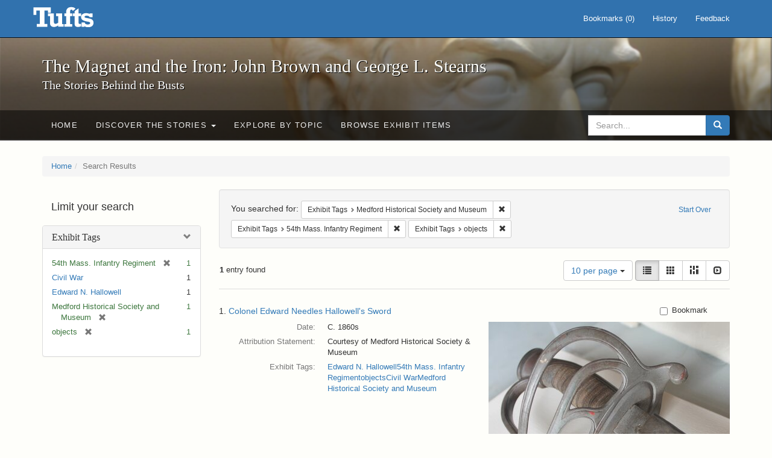

--- FILE ---
content_type: text/html; charset=utf-8
request_url: https://exhibits.tufts.edu/spotlight/john-brown-tufts/catalog?f%5Bexhibit_tags%5D%5B%5D=Medford+Historical+Society+and+Museum&f%5Bexhibit_tags%5D%5B%5D=54th+Mass.+Infantry+Regiment&f%5Bexhibit_tags%5D%5B%5D=objects&per_page=10&view=list
body_size: 22951
content:
<!DOCTYPE html>
<html lang="en" class="no-js">
  <head>
    <meta charset="utf-8">
    <meta http-equiv="Content-Type" content="text/html; charset=utf-8">

    <!-- Mobile viewport optimization h5bp.com/ad -->
    <meta name="HandheldFriendly" content="True">
    <meta name="viewport" content="width=device-width,initial-scale=1.0">

    <!-- Mobile IE allows us to activate ClearType technology for smoothing fonts for easy reading -->
    <!--[if IEMobile]>
      <meta http-equiv="cleartype" content="on">
    <![endif]-->

    <title>Exhibit Tags: 3 selected - The Magnet and the Iron: John Brown and George L. Stearns - Online Exhibits Search Results</title>
    <link href="https://exhibits.tufts.edu/spotlight/john-brown-tufts/catalog/opensearch.xml" title="The Magnet and the Iron: John Brown and George L. Stearns - Online Exhibits" type="application/opensearchdescription+xml" rel="search"/>
    <link rel="shortcut icon" type="image/x-icon" href="/assets/favicon-ceb85a14462080ef7834690e52838ae32a513ed3bc5a350af79af3d4c225c2fc.ico" />
    <link rel="stylesheet" media="screen" href="/assets/application-0c602d4959f711ae502275b9cde9921ad4cd9295493fc64610eb555400605131.css" />
    <link rel="stylesheet" href="https://use.typekit.net/weh5hzx.css">
    <script src="/assets/application-d9c528b621e4695b5415aa905abf8e69bf014c0a4790109595d18757b7d46c15.js"></script>
    <meta name="csrf-param" content="authenticity_token" />
<meta name="csrf-token" content="cuhUwK/zdwfBEPLA2Y4D7fltqC/zk3cv1204XtEwjf5vHO9KyCdMiQC3X5QPYuLHiAcqkFBmE00xJR0WUL6wpg==" />
      <meta name="totalResults" content="1" />
<meta name="startIndex" content="0" />
<meta name="itemsPerPage" content="10" />

  <link rel="alternate" type="application/rss+xml" title="RSS for results" href="/spotlight/john-brown-tufts/catalog.rss?f%5Bexhibit_tags%5D%5B%5D=Medford+Historical+Society+and+Museum&amp;f%5Bexhibit_tags%5D%5B%5D=54th+Mass.+Infantry+Regiment&amp;f%5Bexhibit_tags%5D%5B%5D=objects&amp;per_page=10&amp;view=list" />
  <link rel="alternate" type="application/atom+xml" title="Atom for results" href="/spotlight/john-brown-tufts/catalog.atom?f%5Bexhibit_tags%5D%5B%5D=Medford+Historical+Society+and+Museum&amp;f%5Bexhibit_tags%5D%5B%5D=54th+Mass.+Infantry+Regiment&amp;f%5Bexhibit_tags%5D%5B%5D=objects&amp;per_page=10&amp;view=list" />
  <link rel="alternate" type="application/json" title="JSON" href="/spotlight/john-brown-tufts/catalog.json?f%5Bexhibit_tags%5D%5B%5D=Medford+Historical+Society+and+Museum&amp;f%5Bexhibit_tags%5D%5B%5D=54th+Mass.+Infantry+Regiment&amp;f%5Bexhibit_tags%5D%5B%5D=objects&amp;per_page=10&amp;view=list" />

    
    <meta name="twitter:card" />
    

    <!-- Le HTML5 shim, for IE6-8 support of HTML5 elements -->
    <!--[if lt IE 9]>
      <script src="//html5shim.googlecode.com/svn/trunk/html5.js"></script>
    <![endif]-->

  </head>
  <script async src="https://www.googletagmanager.com/gtag/js?id=G-RNX4KV6B5Y"></script>
<script>
  window.dataLayer = window.dataLayer || [];
  function gtag(){dataLayer.push(arguments);}
  gtag('js', new Date());

  gtag('config', 'G-RNX4KV6B5Y');
</script>

  <body class="blacklight-catalog blacklight-catalog-index">
  <div id="header-navbar" class="navbar navbar-default navbar-static-top navbar-inverse" role="navigation">
  <div class="container">
    <div class="navbar-header">
    <button type="button" class="navbar-toggle" data-toggle="collapse" data-target="#user-util-collapse">
      <span class="sr-only">Toggle navigation</span>
      <span class="icon-bar"></span>
      <span class="icon-bar"></span>
      <span class="icon-bar"></span>
    </button>
    <a class="navbar-brand" href="/">The Magnet and the Iron: John Brown and George L. Stearns - Online Exhibits</a>
    </div>

    <div class="collapse navbar-collapse" id="user-util-collapse">
      <div class="navbar-right">

  <ul class="nav navbar-nav">
    
      <li><a id="bookmarks_nav" href="/bookmarks">
  Bookmarks
(<span data-role='bookmark-counter'>0</span>)
</a></li>

      <li><a href="/search_history">History</a>
</li>
  </ul>

  <ul class="nav navbar-nav">
      <li>
        <a data-behavior="contact-link" data-target="new_contact_form" href="/spotlight/john-brown-tufts/contact/new">Feedback</a>
      </li>
  </ul>
</div>

    </div>
  </div>
</div>

    <div id="report-problem-form">
    <div class="container">
  <div class="row">
    <form class="col-md-offset-2 col-md-8  form-horizontal" id="new_contact_form" role="form" action="/spotlight/john-brown-tufts/contact" accept-charset="UTF-8" method="post"><input name="utf8" type="hidden" value="&#x2713;" /><input type="hidden" name="authenticity_token" value="6pUlLbQiOcWfURWTGftoLCNKlFAmCwPoNy3TbTBuKEz3YZ6n0/YCS172uMfPF4kGUiAW74X+Z4rRZfYlseAVFA==" />

      <h2>Contact Us</h2>
      <div class="form-group"><label class="control-label col-sm-3" for="contact_form_name">Name</label><div class="col-sm-9"><input class="form-control" type="text" name="contact_form[name]" id="contact_form_name" /></div></div>
      <span style="display:none;visibility:hidden;">
        <div class="form-group"><label class="control-label col-sm-3" for="contact_form_email_address">Ignore this text box. It is used to detect spammers. If you enter anything into this text box, your message will not be sent.</label><div class="col-sm-9"><input class="form-control" type="email" name="contact_form[email_address]" id="contact_form_email_address" /></div></div>
      </span>
      <div class="form-group"><label class="control-label col-sm-3" for="contact_form_email">Email</label><div class="col-sm-9"><input class="form-control" type="email" name="contact_form[email]" id="contact_form_email" /></div></div>
      <div class="form-group"><label class="control-label col-sm-3" for="contact_form_message">Message</label><div class="col-sm-9"><textarea rows="7" class="form-control" name="contact_form[message]" id="contact_form_message">
</textarea></div></div>
      <input type="hidden" value="https://exhibits.tufts.edu/spotlight/john-brown-tufts/catalog?f%5Bexhibit_tags%5D%5B%5D=Medford+Historical+Society+and+Museum&amp;f%5Bexhibit_tags%5D%5B%5D=54th+Mass.+Infantry+Regiment&amp;f%5Bexhibit_tags%5D%5B%5D=objects&amp;per_page=10&amp;view=list" name="contact_form[current_url]" id="contact_form_current_url" />
      <div class="form-actions">
        <div class="primary-actions">
        <a class="btn btn-link" data-behavior="cancel-link" href="#">Cancel</a>
        <input type="submit" name="commit" value="Send" class="btn btn-primary" data-disable-with="Send" />
        </div>
      </div>
</form>  </div>
</div>

  </div>

<div class="masthead image-masthead ">
    <span class='background-container' style="background-image: url('https://exhibits.tufts.edu/images/115/0,306,1600,160/1800,180/0/default.jpg')"></span>
    <span class='background-container-gradient'></span>

  

  <div class="container site-title-container">
    <div class="site-title h1">
        The Magnet and the Iron: John Brown and George L. Stearns
          <small>The Stories Behind the Busts</small>
    </div>
  </div>

  <div id="exhibit-navbar" class="exhibit-navbar navbar navbar-default" role="navigation">
  <div class="container">

    <ul class="nav navbar-nav">
      <li class=""><a href="/spotlight/john-brown-tufts">Home</a></li>
            <li class="dropdown">
      <a href="#" class="dropdown-toggle" data-toggle="dropdown">Discover the Stories <b class="caret"></b></a>
      <ul class="dropdown-menu">
          <li><a href="/spotlight/john-brown-tufts/feature/overview">Overview</a></li>
          <li><a href="/spotlight/john-brown-tufts/feature/john-brown-and-the-secret-six">John Brown and the Secret Six</a></li>
          <li><a href="/spotlight/john-brown-tufts/feature/the-bust-of-john-brown">The Bust of John Brown</a></li>
          <li><a href="/spotlight/john-brown-tufts/feature/george-l-stearns-businessman-and-abolitionist">George L. Stearns: Businessman and Abolitionist</a></li>
          <li><a href="/spotlight/john-brown-tufts/feature/the-stearns-estate">The Stearns Estate</a></li>
          <li><a href="/spotlight/john-brown-tufts/feature/54th-massachusetts-infantry-regiment">54th Massachusetts Infantry Regiment</a></li>
          <li><a href="/spotlight/john-brown-tufts/feature/collections-at-tufts">Collections at Tufts</a></li>
          <li><a href="/spotlight/john-brown-tufts/feature/bibliography-resources">Bibliography &amp; Resources</a></li>
      </ul>
    </li>

          <li class=""><a href="/spotlight/john-brown-tufts/about/explore">Explore by Topic</a></li>

          <li class=""><a href="/spotlight/john-brown-tufts/browse">Browse Exhibit Items</a></li>

    </ul>
      <div class="navbar-right navbar-nav nav">
        <form class="search-query-form clearfix navbar-form" role="search" aria-label="Search" action="https://exhibits.tufts.edu/spotlight/john-brown-tufts/catalog" accept-charset="UTF-8" method="get"><input name="utf8" type="hidden" value="&#x2713;" />
  <input type="hidden" name="f[exhibit_tags][]" value="Medford Historical Society and Museum" />
<input type="hidden" name="f[exhibit_tags][]" value="54th Mass. Infantry Regiment" />
<input type="hidden" name="f[exhibit_tags][]" value="objects" />
<input type="hidden" name="per_page" value="10" />
<input type="hidden" name="view" value="list" />
<input type="hidden" name="exhibit_id" value="john-brown-tufts" />
  <div class="input-group">
      <input type="hidden" name="search_field" id="search_field" value="all_fields" />

    <label for="q" class="sr-only">search for</label>
    <input type="text" name="q" id="q" placeholder="Search..." class="search_q q form-control" data-autocomplete-enabled="false" data-autocomplete-path="/suggest" />

    <span class="input-group-btn">
      <button type="submit" class="btn btn-primary search-btn" id="search">
        <span class="submit-search-text">Search</span>
        <span class="glyphicon glyphicon-search"></span>
      </button>
    </span>
  </div>
</form>
      </div>
  </div>
</div>

</div>

<div class="container breadcrumbs-container">
  <div class="row">
    <div class="col-md-12">
      <ul class="breadcrumb"><li><a href="/spotlight/john-brown-tufts?q=">Home</a></li><li class="active">Search Results</li></ul>
    </div>
  </div>
</div>


  

  <div id="ajax-modal" class="modal fade" tabindex="-1" role="dialog" aria-hidden="true">
  <div class="modal-dialog" role="document">
    <div class="modal-content">
    </div>
  </div>
</div>


  <div id="main-container" class="container">
    <div class="row">
  <div class="col-md-12">
    <div id="main-flashes">
      <div class="flash_messages">
</div>

    </div>
  </div>
</div>


    <div class="row">
      <div id="sidebar" class="col-md-3 col-sm-4">
  <div id="facets" class="facets sidenav">

  <div class="top-panel-heading panel-heading">
    <button type="button" class="facets-toggle" data-toggle="collapse" data-target="#facet-panel-collapse">
      <span class="sr-only">Toggle facets</span>
      <span class="icon-bar"></span>
      <span class="icon-bar"></span>
      <span class="icon-bar"></span>
    </button>

    <h2 class='facets-heading'>
      Limit your search
    </h2>
  </div>

  <div id="facet-panel-collapse" class="collapse panel-group">
    <div class="panel panel-default facet_limit blacklight-exhibit_tags facet_limit-active">
  <div class=" collapse-toggle panel-heading" aria-expanded="false" data-toggle="collapse" data-target="#facet-exhibit_tags">
    <h3 class="panel-title facet-field-heading">
      <a data-turbolinks="false" data-no-turbolink="true" href="#">Exhibit Tags</a>
    </h3>
  </div>
  <div id="facet-exhibit_tags" class="panel-collapse facet-content in">
    <div class="panel-body">
      <ul class="facet-values list-unstyled">
  <li><span class="facet-label"><span class="selected">54th Mass. Infantry Regiment</span><a class="remove" href="/spotlight/john-brown-tufts/catalog?f%5Bexhibit_tags%5D%5B%5D=Medford+Historical+Society+and+Museum&amp;f%5Bexhibit_tags%5D%5B%5D=objects&amp;per_page=10&amp;view=list"><span class="glyphicon glyphicon-remove"></span><span class="sr-only">[remove]</span></a></span><span class="selected facet-count">1</span></li><li><span class="facet-label"><a class="facet_select" href="/spotlight/john-brown-tufts/catalog?f%5Bexhibit_tags%5D%5B%5D=Medford+Historical+Society+and+Museum&amp;f%5Bexhibit_tags%5D%5B%5D=54th+Mass.+Infantry+Regiment&amp;f%5Bexhibit_tags%5D%5B%5D=objects&amp;f%5Bexhibit_tags%5D%5B%5D=Civil+War&amp;per_page=10&amp;view=list">Civil War</a></span><span class="facet-count">1</span></li><li><span class="facet-label"><a class="facet_select" href="/spotlight/john-brown-tufts/catalog?f%5Bexhibit_tags%5D%5B%5D=Medford+Historical+Society+and+Museum&amp;f%5Bexhibit_tags%5D%5B%5D=54th+Mass.+Infantry+Regiment&amp;f%5Bexhibit_tags%5D%5B%5D=objects&amp;f%5Bexhibit_tags%5D%5B%5D=Edward+N.+Hallowell&amp;per_page=10&amp;view=list">Edward N. Hallowell</a></span><span class="facet-count">1</span></li><li><span class="facet-label"><span class="selected">Medford Historical Society and Museum</span><a class="remove" href="/spotlight/john-brown-tufts/catalog?f%5Bexhibit_tags%5D%5B%5D=54th+Mass.+Infantry+Regiment&amp;f%5Bexhibit_tags%5D%5B%5D=objects&amp;per_page=10&amp;view=list"><span class="glyphicon glyphicon-remove"></span><span class="sr-only">[remove]</span></a></span><span class="selected facet-count">1</span></li><li><span class="facet-label"><span class="selected">objects</span><a class="remove" href="/spotlight/john-brown-tufts/catalog?f%5Bexhibit_tags%5D%5B%5D=Medford+Historical+Society+and+Museum&amp;f%5Bexhibit_tags%5D%5B%5D=54th+Mass.+Infantry+Regiment&amp;per_page=10&amp;view=list"><span class="glyphicon glyphicon-remove"></span><span class="sr-only">[remove]</span></a></span><span class="selected facet-count">1</span></li>

</ul>

    </div>
  </div>
</div>

  </div>
</div>

</div>

<div id="content" class="col-md-9 col-sm-8">
    <h2 class="sr-only top-content-title">Search Constraints</h2>






      <div id="appliedParams" class="clearfix constraints-container">
        <div class="pull-right">
          <a class="catalog_startOverLink btn btn-sm btn-text" id="startOverLink" href="/spotlight/john-brown-tufts/catalog">Start Over</a>
        </div>
        <span class="constraints-label">You searched for:</span>
        
<span class="btn-group appliedFilter constraint filter filter-exhibit_tags">
  <span class="constraint-value btn btn-sm btn-default btn-disabled">
      <span class="filterName">Exhibit Tags</span>
      <span class="filterValue" title="Medford Historical Society and Museum">Medford Historical Society and Museum</span>
  </span>

    <a class="btn btn-default btn-sm remove dropdown-toggle" href="/spotlight/john-brown-tufts/catalog?f%5Bexhibit_tags%5D%5B%5D=54th+Mass.+Infantry+Regiment&amp;f%5Bexhibit_tags%5D%5B%5D=objects&amp;per_page=10&amp;view=list"><span class="glyphicon glyphicon-remove"></span><span class="sr-only">Remove constraint Exhibit Tags: Medford Historical Society and Museum</span></a>
</span>


<span class="btn-group appliedFilter constraint filter filter-exhibit_tags">
  <span class="constraint-value btn btn-sm btn-default btn-disabled">
      <span class="filterName">Exhibit Tags</span>
      <span class="filterValue" title="54th Mass. Infantry Regiment">54th Mass. Infantry Regiment</span>
  </span>

    <a class="btn btn-default btn-sm remove dropdown-toggle" href="/spotlight/john-brown-tufts/catalog?f%5Bexhibit_tags%5D%5B%5D=Medford+Historical+Society+and+Museum&amp;f%5Bexhibit_tags%5D%5B%5D=objects&amp;per_page=10&amp;view=list"><span class="glyphicon glyphicon-remove"></span><span class="sr-only">Remove constraint Exhibit Tags: 54th Mass. Infantry Regiment</span></a>
</span>


<span class="btn-group appliedFilter constraint filter filter-exhibit_tags">
  <span class="constraint-value btn btn-sm btn-default btn-disabled">
      <span class="filterName">Exhibit Tags</span>
      <span class="filterValue" title="objects">objects</span>
  </span>

    <a class="btn btn-default btn-sm remove dropdown-toggle" href="/spotlight/john-brown-tufts/catalog?f%5Bexhibit_tags%5D%5B%5D=Medford+Historical+Society+and+Museum&amp;f%5Bexhibit_tags%5D%5B%5D=54th+Mass.+Infantry+Regiment&amp;per_page=10&amp;view=list"><span class="glyphicon glyphicon-remove"></span><span class="sr-only">Remove constraint Exhibit Tags: objects</span></a>
</span>

      </div>


<div id="sortAndPerPage" class="clearfix" role="navigation" aria-label="Results navigation">
      <div class="page_links">
      <span class="page_entries">
        <strong>1</strong> entry found
      </span>
    </div> 

  <div class="search-widgets pull-right">

  <span class="sr-only">Number of results to display per page</span>
<div id="per_page-dropdown" class="btn-group">
  <button type="button" class="btn btn-default dropdown-toggle" data-toggle="dropdown" aria-expanded="false">
    10 per page <span class="caret"></span>
  </button>
  <ul class="dropdown-menu" role="menu">
      <li role="menuitem"><a href="/spotlight/john-brown-tufts/catalog?f%5Bexhibit_tags%5D%5B%5D=Medford+Historical+Society+and+Museum&amp;f%5Bexhibit_tags%5D%5B%5D=54th+Mass.+Infantry+Regiment&amp;f%5Bexhibit_tags%5D%5B%5D=objects&amp;per_page=50&amp;view=list">50<span class="sr-only"> per page</span></a></li>
      <li role="menuitem"><a href="/spotlight/john-brown-tufts/catalog?f%5Bexhibit_tags%5D%5B%5D=Medford+Historical+Society+and+Museum&amp;f%5Bexhibit_tags%5D%5B%5D=54th+Mass.+Infantry+Regiment&amp;f%5Bexhibit_tags%5D%5B%5D=objects&amp;per_page=10&amp;view=list">10<span class="sr-only"> per page</span></a></li>
      <li role="menuitem"><a href="/spotlight/john-brown-tufts/catalog?f%5Bexhibit_tags%5D%5B%5D=Medford+Historical+Society+and+Museum&amp;f%5Bexhibit_tags%5D%5B%5D=54th+Mass.+Infantry+Regiment&amp;f%5Bexhibit_tags%5D%5B%5D=objects&amp;per_page=20&amp;view=list">20<span class="sr-only"> per page</span></a></li>
      <li role="menuitem"><a href="/spotlight/john-brown-tufts/catalog?f%5Bexhibit_tags%5D%5B%5D=Medford+Historical+Society+and+Museum&amp;f%5Bexhibit_tags%5D%5B%5D=54th+Mass.+Infantry+Regiment&amp;f%5Bexhibit_tags%5D%5B%5D=objects&amp;per_page=100&amp;view=list">100<span class="sr-only"> per page</span></a></li>
  </ul>
</div>

<div class="view-type">
  <span class="sr-only">View results as: </span>
  <div class="view-type-group btn-group">
      <a title="List" class="btn btn-default view-type-list active" href="/spotlight/john-brown-tufts/catalog?f%5Bexhibit_tags%5D%5B%5D=Medford+Historical+Society+and+Museum&amp;f%5Bexhibit_tags%5D%5B%5D=54th+Mass.+Infantry+Regiment&amp;f%5Bexhibit_tags%5D%5B%5D=objects&amp;per_page=10&amp;view=list">
        <span class="glyphicon glyphicon-list view-icon-list"></span>
        <span class="caption">List</span>
</a>      <a title="Gallery" class="btn btn-default view-type-gallery " href="/spotlight/john-brown-tufts/catalog?f%5Bexhibit_tags%5D%5B%5D=Medford+Historical+Society+and+Museum&amp;f%5Bexhibit_tags%5D%5B%5D=54th+Mass.+Infantry+Regiment&amp;f%5Bexhibit_tags%5D%5B%5D=objects&amp;per_page=10&amp;view=gallery">
        <span class="glyphicon glyphicon-gallery view-icon-gallery"></span>
        <span class="caption">Gallery</span>
</a>      <a title="Masonry" class="btn btn-default view-type-masonry " href="/spotlight/john-brown-tufts/catalog?f%5Bexhibit_tags%5D%5B%5D=Medford+Historical+Society+and+Museum&amp;f%5Bexhibit_tags%5D%5B%5D=54th+Mass.+Infantry+Regiment&amp;f%5Bexhibit_tags%5D%5B%5D=objects&amp;per_page=10&amp;view=masonry">
        <span class="glyphicon glyphicon-masonry view-icon-masonry"></span>
        <span class="caption">Masonry</span>
</a>      <a title="Slideshow" class="btn btn-default view-type-slideshow " href="/spotlight/john-brown-tufts/catalog?f%5Bexhibit_tags%5D%5B%5D=Medford+Historical+Society+and+Museum&amp;f%5Bexhibit_tags%5D%5B%5D=54th+Mass.+Infantry+Regiment&amp;f%5Bexhibit_tags%5D%5B%5D=objects&amp;per_page=10&amp;view=slideshow">
        <span class="glyphicon glyphicon-slideshow view-icon-slideshow"></span>
        <span class="caption">Slideshow</span>
</a>  </div>
</div>
</div>
</div>


<h2 class="sr-only">Search Results</h2>

  <div id="documents" class="documents-list">
  <div class="document  " itemscope itemtype="http://schema.org/Thing">
  <div class="documentHeader row">

  <h3 class="index_title document-title-heading col-sm-9 col-lg-10">
      <span class="document-counter">
        1. 
      </span>
    <a data-context-href="/catalog/9-584/track?counter=1&amp;per_page=10&amp;search_id=15738" href="/spotlight/john-brown-tufts/catalog/9-584">Colonel Edward Needles Hallowell&#39;s Sword</a>
  </h3>

      <div class="index-document-functions col-sm-3 col-lg-2">
      <form class="bookmark_toggle" data-doc-id="9-584" data-present="In Bookmarks" data-absent="Bookmark" data-inprogress="Saving..." action="/bookmarks/9-584" accept-charset="UTF-8" method="post"><input name="utf8" type="hidden" value="&#x2713;" /><input type="hidden" name="_method" value="put" /><input type="hidden" name="authenticity_token" value="FQAbXmJa6/0jmI3HLCNkRxmCrSP1lizOdduGEyT/xCgI9KDUBY7Qc+I/IJP6z4VtaOgvnFZjSKyTk6NbpXH5cA==" />
        <input type="submit" name="commit" value="Bookmark" id="bookmark_toggle_9-584" class="bookmark_add btn btn-default" data-disable-with="Bookmark" />
</form>
</div>

</div>

<div class="document-thumbnail">
  <a data-context-href="/catalog/9-584/track?counter=1&amp;per_page=10&amp;search_id=15738" aria-hidden="true" tabindex="-1" href="/spotlight/john-brown-tufts/catalog/9-584"><img alt="" src="/images/549/full/!400,400/0/default.jpg" /></a>
</div>

<dl class="document-metadata dl-horizontal dl-invert">

      <dt class="blacklight-spotlight_upload_date_tesim">Date:</dt>
        <dd class="blacklight-spotlight_upload_date_tesim">C. 1860s</dd>
      <dt class="blacklight-attribution-statement_tesim">Attribution Statement:</dt>
        <dd class="blacklight-attribution-statement_tesim">Courtesy of Medford Historical Society &amp; Museum</dd>
      <dt class="blacklight-exhibit_tags">Exhibit Tags:</dt>
        <dd class="blacklight-exhibit_tags"><a href="/spotlight/john-brown-tufts/catalog?f%5Bexhibit_tags%5D%5B%5D=Edward+N.+Hallowell">Edward N. Hallowell</a><a href="/spotlight/john-brown-tufts/catalog?f%5Bexhibit_tags%5D%5B%5D=54th+Mass.+Infantry+Regiment">54th Mass. Infantry Regiment</a><a href="/spotlight/john-brown-tufts/catalog?f%5Bexhibit_tags%5D%5B%5D=objects">objects</a><a href="/spotlight/john-brown-tufts/catalog?f%5Bexhibit_tags%5D%5B%5D=Civil+War">Civil War</a><a href="/spotlight/john-brown-tufts/catalog?f%5Bexhibit_tags%5D%5B%5D=Medford+Historical+Society+and+Museum">Medford Historical Society and Museum</a></dd>

</dl>

</div>

</div>




</div>

    </div>
  </div>

  
  </body>
</html>
